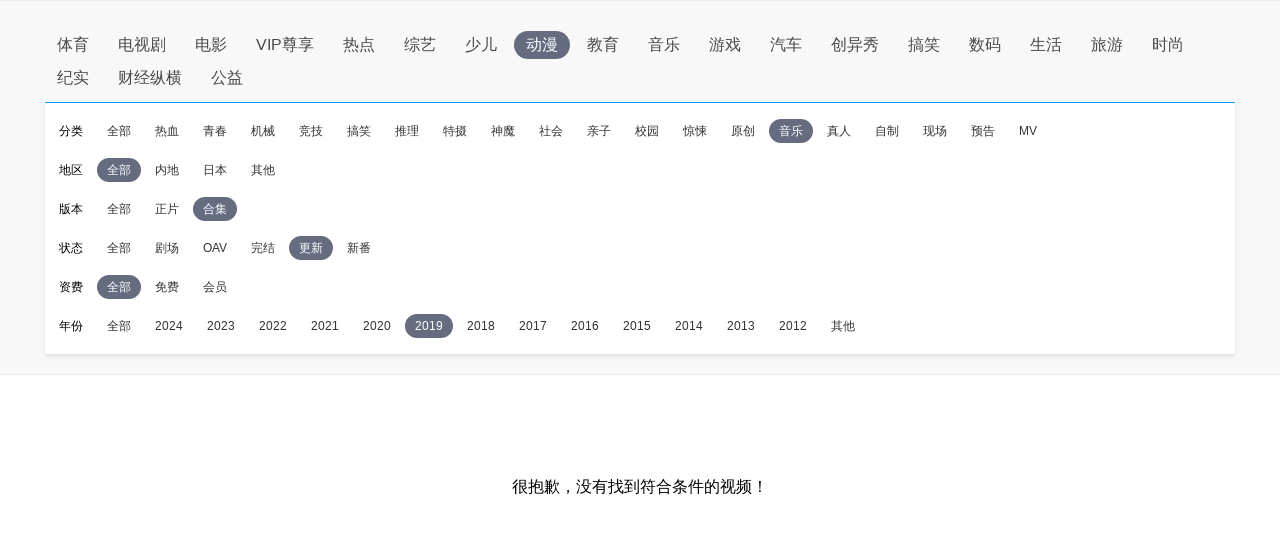

--- FILE ---
content_type: application/javascript
request_url: http://sa.suning.cn/cc.js
body_size: 280
content:
window.sa=window.sa||{};sa.check="1763497503715iDAp3Dcx8zB";window._sa_utils=window._sa_utils||{};if(typeof _sa_utils.fillCAndL==='function'){_sa_utils.fillCAndL("newTag");}

--- FILE ---
content_type: application/x-javascript
request_url: http://static9.pplive.cn/website/web/common/v_20181115145418_e5c5d5/dist/common.js
body_size: 6433
content:
!function(e){function o(i){if(t[i])return t[i].exports;var n=t[i]={"i":i,"l":!1,"exports":{}};return e[i].call(n.exports,n,n.exports,o),n.l=!0,n.exports}var t={};o.m=e,o.c=t,o.i=function(e){return e},o.d=function(e,t,i){o.o(e,t)||Object.defineProperty(e,t,{"configurable":!1,"enumerable":!0,"get":i})},o.n=function(e){var t=e&&e.__esModule?function(){return e["default"]}:function(){return e};return o.d(t,"a",t),t},o.o=function(e,o){return Object.prototype.hasOwnProperty.call(e,o)},o.p="",o(o.s=50)}({"0":function(e,o){e.exports=window.jQuery},"1":function(module,exports,__webpack_require__){function User(){this.readInfo(!0),this.init()}var cookie=window.Cookies,$=__webpack_require__(0),infoKeys=__webpack_require__(5),isClient=$.ppUtils.isClient(),clientCommon=isClient?window.clientCommon:{},encode=encodeURIComponent,baseCookieObj={"domain":"pptv.com","path":"/"},domain="pptv.com",path="/",loginDefer=$.Deferred(),logoutDefer=$.Deferred(),loginPromise=$.when(loginDefer),logoutPromise=$.when(logoutDefer);User.prototype={"constructor":User,"info":{},"isLogined":!1,"init":function(){var e=this;if("undefined"!=cookie.get("logintp")&&void 0!=cookie.get("logintp")||cookie.set("logintp",0,14,"pptv.com","/"),!isClient){e.white();var o=window.player||window.PLAYER;e.loginEvents.add(function(){if(e.white(!0),o||(o=window.player||window.PLAYER),o&&o.onNotification){var t={"ppToken":encode(cookie.get("ppToken")),"PPKey":encode(cookie.get("PPKey")),"PPName":encode(cookie.get("PPName")),"UDI":encode(cookie.get("UDI")),"UDR":encode(cookie.get("UDR")),"ppid":encode(cookie.get("ppid")),"sportsVipType":encode(cookie.get("sportsVipType"))};o.onNotification({"header":{"type":"userinfo"},"body":{"data":t}})}}),e.logoutEvents.add(function(){cookie.remove("ppi","pptv.com","/"),cookie.set("logintp",0,14,"pptv.com","/"),o||(o=window.player||window.PLAYER),o&&o.onNotification&&o.onNotification({"header":{"type":"userinfo"},"body":{"data":{}}})})}},"readInfo":function(notify){isClient&&clientCommon&&clientCommon.userIsLogin()?this.info["token"]=decodeURIComponent(external.GetObject("@pplive.com/passport;1").token):this.info["token"]=cookie.get("ppToken"),this.checkPPToken();var self=this,udi=cookie.get("UDI"),ppName=cookie.get("PPName");if(null==udi||null==ppName||void 0==this.info["token"]){if(!(isClient&&clientCommon&&clientCommon.userIsLogin()))return notify&&(this.logoutEvents.fire(),logoutDefer.resolve()),this.info;var passport=external.GetObject("@pplive.com/passport;1");this.info["UserName"]=passport.userName,this.info["Nickname"]=passport.nickName,this.info["HeadPic"]=passport.facePictureURL,this.info["isVip"]=passport.isVipUser}else{'"'===udi[0]&&(udi=udi.slice(1,-1));for(var infoList=udi.replace(/\+/g,"%20").replace(/\%/g,"%25").split("$"),i=0;i<infoList.length;i++)this.info[infoKeys[i]]=infoList[i];if(cookie.get("UDR"))this.info["vipValidate"]=JSON.parse(cookie.get("UDR"));else try{this.info["vipValidate"]=eval("a ="+(this.info["vipValidate"]||"{}"))}catch(e){this.info["vipValidate"]=eval("a ="+(this.info["vipGrade"]||"{}"))}this.info["Nickname"]=decodeURIComponent(this.info["Nickname"]);var nameList=ppName.split("$");this.info["UserName"]=decodeURIComponent(nameList[0])}this.isLogined=!0,notify&&("resolved"!=loginDefer.state()&&"pending"!=loginDefer.state()||this.loginEvents.fire(this.info),loginDefer.resolve(this.info));var headpic=this.info.HeadPic,faceDomain="http://face.passport.pplive.com/";return/^https?/.test(headpic)||(this.info.HeadPic=faceDomain+headpic),this.info},"checkPPToken":function(){void 0!=this.info["token"]||null==cookie.get("UDI")&&null==cookie.get("PPName")||(this.removeUserCookie(),console.log("token undefined"))},"logout":function(){if(isClient&&clientCommon)try{external.GetObject("@pplive.com/passport;1").Logout()}catch(e){}return this.removeUserCookie(),this.isLogined=!1,logoutDefer.resolve(),this.logoutEvents.fire(),this},"_writeInfo":function(e){for(var o in e)cookie.set(o,e[o],7,domain,path)},"loginEvents":$.Callbacks(),"logoutEvents":$.Callbacks(),"onLogin":function(e){return loginPromise.then(e),this.loginEvents.add(e),this},"onLogout":function(e){return logoutPromise.then(e),this.logoutEvents.add(e),this},"removeUserCookie":function(){cookie.remove("PPKey",domain,path),cookie.remove("UDI",domain,path),cookie.remove("PPName",domain,path),cookie.remove("ppToken",domain,path),cookie.remove("UDR",domain,path),cookie.remove("ppid",domain,path),cookie.remove("utp",domain,path),cookie.remove("vipType",domain,path),cookie.remove("snuid",domain,path)},"white":function(e){function o(){var e;try{if(navigator.userAgent.indexOf("IE")>-1)e=new ActiveXObject("PPLive.Lite"),s=e.getDiskID();else if(window.navigator.mimeTypes["application/x-pptv-plugin"]){var o="PPTVPlayer_plugin_detect_"+ +new Date,t=document.createElement("div");t.style.cssText="width:1px;height:1px;line-height:0px;font-size:0px;overflow:hidden;",t.innerHTML='<object width="1px" height="1px" id="'+o+'" type="application/x-pptv-plugin"><param value="false" name="enableupdate"><param value="false" name="enabledownload"><param name="type" value="2"/></object>',document.body.appendChild(t),e=document.getElementById(o),s=e.getDiskID()}p.resolve()}catch(e){$.ppXHR.JSONP({"url":"http://127.0.0.1:9000/synacast.json","cache":!0,"async":!0,"timeout":1e3,"jsonp":"cb","jsonpCallback":"synacast_json","success":function(e){s=e.k,p.resolve()},"error":function(){p.resolve()}})}}var t=this,i=cookie.get("ppi"),n="https://ppi.api.pptv.com/ppi.php";if(e||!i){var s,p=$.Deferred();o(),p.then(function(){var e=null;void 0!==s?(n+="?b="+encode(s),(e=t.info["UserName"]?t.info["UserName"]:null)&&(n+="&a="+encode(e))):(e=t.info["UserName"]?t.info["UserName"]:null)&&(n+="?a="+encode(e)),window.wn=window.wn||function(){},$.ppXHR.JSONP({"url":n,"cache":!0,"async":!0,"jsonpCallback":"pptv_get_ppi","success":function(e){e.ppi&&cookie.set("ppi",e.ppi,1,"pptv.com","/")}})})}}};var instance;module.exports=function(){return instance||(window.ppUser=instance=new User,instance)}()},"2":function(e,o){var t={"USER_CENTER_LINK":"//aplus.pptv.com/inapi/personcenter/pg_usercenter","USER_BILLING_LINK":"//api.usergrowth.pptv.com/getUserBilling","USER_GRADE_LINK":"//vgs.api.pptv.com/vipuser/grade","USER_SPORT_INFO_LINK":"https://api.ddp.vip.pptv.com/package/buyed/list","WEB_MSG_LINK":"https://api.passport.pptv.com/v3/privatemsg/msgnum.do","DIAMOND_MALL_LINK":"//cmall.suning.com/cmall-web/pptv.htm","DIAMOND_MALL_LINKUP":"//cmall.suning.com/cmall-web/pptv.htm?idsTrustFrom=pptv","GET_CUSTNUM_LINK":"//api.passport.pptv.com/userBoundQueryByUsernameApi.do","GET_DIAMOND_NUM_LINK":"//api.passport.pptv.com/queryPointsBalance","GOTO_DIAMOND_SHOP":"//api.passport.pptv.com/trust/login","UPGRADE_LINK":"//api.passport.pptv.com/isUpgrade","BASE_CHECKIN_LINK":"//api.usergrowth.pptv.com/","PASSPORT_USERCENTER_PLAYHISTORY":"//passport.aplus.pptv.com/2015usercenter/playhistory","VIPTIMEDATE_LINK":"//api.vip.pptv.com/vip/getvipinfo","VIP_TEXT":"//aplus.pptv.com/inapi/common"};e.exports={"HEADER_URL":t,"COMMON_VERSION":"web common 2.1.0.8"}},"3":function(e,o){var t=function(){};t.prototype.dateDiff=function(e,o,t){var i=o,n={},s=i.getTime(),p=t.getTime();return n["y"]=t.getFullYear()-i.getFullYear(),n["q"]=4*n["y"]+Math.floor(t.getMonth()/4)-Math.floor(i.getMonth()/4),n["m"]=12*n["y"]+t.getMonth()-i.getMonth(),n["ms"]=t.getTime()-i.getTime(),n["w"]=Math.floor((p+3456e5)/6048e5)-Math.floor((s+3456e5)/6048e5),n["d"]=Math.floor(p/864e5)-Math.floor(s/864e5),n["h"]=Math.floor(p/36e5)-Math.floor(s/36e5),n["n"]=Math.floor(p/6e4)-Math.floor(s/6e4),n["s"]=Math.floor(p/1e3)-Math.floor(s/1e3),n[e]},Date.prototype.timeFormate=function(e){var o={"M+":this.getMonth()+1,"d+":this.getDate(),"h+":this.getHours()%12==0?12:this.getHours()%12,"H+":this.getHours(),"m+":this.getMinutes(),"s+":this.getSeconds(),"q+":Math.floor((this.getMonth()+3)/3),"S":this.getMilliseconds()},t={"0":"/u65e5","1":"/u4e00","2":"/u4e8c","3":"/u4e09","4":"/u56db","5":"/u4e94","6":"/u516d"};/(y+)/.test(e)&&(e=e.replace(RegExp.$1,(this.getFullYear()+"").substr(4-RegExp.$1.length))),/(E+)/.test(e)&&(e=e.replace(RegExp.$1,(RegExp.$1.length>1?RegExp.$1.length>2?"/u661f/u671f":"/u5468":"")+t[this.getDay()+""]));for(var i in o)new RegExp("("+i+")").test(e)&&(e=e.replace(RegExp.$1,1==RegExp.$1.length?o[i]:("00"+o[i]).substr((""+o[i]).length)));return e},t.prototype.jsAddScript=function(e,o,t){o=o||window.document;var i=o.createElement("script");i.type="text/javascript",i.src=e,o.body.appendChild(i);var n="Microsoft Internet Explorer"==navigator.appName,s=navigator.appVersion.match(/MSIE\s*(\d*\.\d*)/i);n&&s&&Number(s[1])<9?i.onreadystatechange=function(){var e=i.readyState;"loaded"!==e&&"complete"!==e||(i.onreadystatechange=null,"function"==typeof t&&t())}:i.onload=function(){"function"==typeof t&&t()}};var i;e.exports=function(){return i||(i=new t),i}()},"36":function(e,o,t){var i=(t(0),t(1),t(8),function(e){this.options={}});i.prototype.init=function(e){};var n;e.exports={"getInstance":function(){return n||(n=new i)}}},"5":function(e,o){var t=["Gender","PpNum","ExpNum","LevelName","NextLevelName","NextLevelExpNum","Area","Subscribe","UnreadNotes","HeadPic","Email","OnlineTime","Birthday","BlogAddress","Signed","Type","Nickname","isVip","VipDate","IsNoad","NoadDate","IsSpdup","SpdupDate","IsRtmp","RtmpDate","IsUgspeed","UgspeedDate","vipGrade","vipValidate"];e.exports=t},"50":function(e,o,t){"use strict";var i=t(2).COMMON_VERSION;console.log(i),t(36).getInstance().init()},"8":function(e,o,t){function i(){this._cssopts={"width":"100%","height":"100%","visibility":"hidden","position":"fixed","background":"url(//sr3.pplive.cn/cms/35/12/15d6d4b8631293b665ace91c49c04aad.png) repeat","top":"0","left":"0","margin-top":"0","margin-left":"0","z-index":1e4},this.success={},this.param={"type":"login"},this.urls={"standard":"//pub.aplus.pptv.com/wwwpub/weblogin","mobile":"//pub.aplus.pptv.com/phonepub/mobilogin","mobile_web":"//pub.aplus.pptv.com/wwwpub/weblogin/mobilelogin","mobile_web_nosns":"//pub.aplus.pptv.com/wwwpub/weblogin/mobilelogin","mini":"//pub.aplus.pptv.com/wwwpub/minilogin","h5Log":"//i.pptv.com/h5user/login","h5Reg":"//i.pptv.com/h5user/register","tiny":"//app.aplus.pptv.com/zt/2013/cwpd/plogin","empty":"about:blank"},this.st=p(c).scrollTop(),this.sl=p(c).scrollLeft();var e=c.createElement("div"),o=u?p(window).width():"400",t=u?p(window).height():"500";e.setAttribute("class","layer loginlayer"),e.id="layer_"+ +new Date;var i=["left: 0","top: 0","opacity: 0","z-index: -1","width: 100%","border: 0px","height: 100%","display: block","position:absolute","filter:progid:DXImageTransform.Microsoft.Alpha(opacity=0)"].join(";"),n=["overflow: visible","z-index: 2","top: 50%","left: 50%","position: absolute","margin-top: "+-t/2+"px","margin-left: "+-o/2+"px","width: "+o+"px","height: "+t+"px"].join(";");e.innerHTML=["<iframe src='about:blank' frameborder='0' style='"+i+"'></iframe>","<iframe id='newIframeLogin' src='"+this.urls.empty+"' style='"+n+"' scrolling='no' frameborder='0'></iframe>"].join(""),this.wp_div=e}var n,s=window.Cookies,p=t(0),r=t(3),a=p.browser,c=document,l=p.ppUtils.isClient(),d=l?window.clientCommon:{},u=a["MOBILE"]&&!a["IPAD"],f=!0,h=window.location.href,m=function(e){var o=p("video");0!==o.length&&("hidden"==e?o.each(function(){p(this).attr("_controls",p(this).attr("controls")),p(this).removeAttr("controls")}):o.each(function(){p(this).attr("controls",p(this).attr("_controls"))}))};try{c.domain="pptv.com"}catch(err){}l&&d&&(d.onLogin(function(){var e=setInterval(function(){ppUser.readInfo(!0),clearInterval(e)},1e3)}),d.onLogout(function(){ppUser.logout()}));var g={"success":function(e){if(e){for(var o in e)document.cookie=o+"="+e[o]+"; expires=; domain=pptv.com; path=/";n&&n()}},"login":function(){ppsdk.login({"autologin":!1,"success":function(e){g.success(e)},"error":function(e,o){alert("登录失败")},"cancel":function(){}})},"regist":function(){ppsdk.register({"success":function(e){g.success(e)},"error":function(e,o){alert("注册失败")},"cancel":function(){}})}};i.prototype={"constructor":i,"isLogined":function(){return l&&d?d.userIsLogin():!(!s.get("PPName")||!s.get("UDI"))},"init":function(e,o,t){var i=this.wp_div;n=o,h.match(/\?plt=app/gi)&&(f=!1,p.ppUtils.loadScript("//static9.pplive.cn/oth/2012/10/jssdk/v_20150408155209/jsbridge.js",function(){ppsdk.config({"api":[],"signature":"","debug":!0}),ppsdk.error(function(e,o){}),ppsdk.ready(function(){"login"==e.type?g.login():g.regist()})}));var s=this,r=p.extend({"target":u?"new":"iframe","back":window.location.href},this.param,e,{"mobile":Number(u)});r.tab=r.type;var v;if(v=a.MOBILE?a.IPHONE?208000200020:a.ANDROID?208000200040:a.IPAD?208000200030:2080002e5:"windows"===a.OS?208000103001:208000100010,r.snchannel=v,l&&d)return void("login"==r.type?d.showLoginBox():"reg"==r.type&&d.showRegBox());c.body.appendChild(i),p(i).css(this._cssopts);var w;a["IPAD"]&&(p("body").css({"overflow":"hidden","height":window.innerHeight}),p(window).scrollTop("0"),w=function(){p(window).scrollTop("0")},p(window).bind("touchmove",w)),i.style.cssText="width:0; height:0;overflow:hidden";var b=p("#newIframeLogin");if(b.on("load",function(){if(navigator.userAgent.indexOf("MSIE")>-1)p(this).height(500);else{var e=this.contentDocument;p(this).height(p(e).find("body").height())}}),window["iframehide"]=function(){i.style.visibility="hidden",p(i).css({"width":"0","height":"0"}),m("visible")},this.isLogined())return void ppUser.readInfo(!0);if(f&&b.length>0){var y;y=u?"login"==e["type"]?"h5Log":"h5Reg":"standard",r.hasOwnProperty("size")&&(y=r["size"]),b[0].src=this.urls[y]+"?sendpc=1&"+p.param(r)+("mobile_web_nosns"==y?"&sns=0":""),u&&"new"==r.target&&(window.location.href=b[0].src),this._cssopts=t?p.extend(this._cssopts,t):this._cssopts,"mobile_web"!=y&&"mobile_web_nosns"!=y||(this._cssopts={"margin-top":"0px","top":(document.body.scrollTop||document.documentElement.scrollTop)+"px","left":"0px","width":"100%","height":"100%","overflow":"auto"},p(i).find(".layer_close").hide()),p(i).css(this._cssopts),b.parent().css("visibility","visible"),m("hidden")}window["_close_iframe"]=function(){p(i).css({"visibility":"hidden","width":"0","height":"0"}),a["IPAD"]&&(p(window).unbind("touchmove",w),w=null,p("body").css({"overflow":"","height":""})),window.CustomListDialog&&CustomListDialog.close(),m("visible"),s.LoginWhenClose&&!0===s.LoginWhenClose.loginNeed&&(s.onSuccess("success",s.LoginWhenClose.from),delete s.onCloseLogin)},window.XMLHttpRequest||(p(i).css({"position":"absolute","width":p(window).width()+"px","height":p(window).height()+"px","background":"none"}),p(btn_close).css({"position":"absolute"}))},"check":function(e,o,t){var i=this.isLogined();o&&(o.from&&(this.success[o.from]=e),o.size in this.urls&&(size=o.size)),i?e&&"function"==typeof e&&e():this.init(o,t)},"hide":function(){c.body.removeChild(this.wp_div)},"logout":function(e){e&&"function"==typeof e?ppUser.onLogout(e):ppUser.logout(),ppUser.readInfo(!0),ppUser.info.isBindMobile=!1},"onSuccess":function(e,o){n&&n(),ppUser.readInfo(!0),window.iframehide&&window.iframehide(),"success"===e&&this.success&&this.success[o]&&this.check(this.success[o]),this.isBindPhone()},"isBindPhone":function(e){p.ppXHR.JSONP({"url":"https://api.passport.pptv.com/v3/query/accountinfo.do","timeout":6e3,"jsonpCallback":"get_account_phone_info","data":{"username":ppUser.info.UserName,"token":ppUser.info.token,"format":"jsonp"},"success":function(o){0===o.errorCode?o.result.isPhoneBound?(ppUser.info["isBindMobile"]=!0,e&&e()):(ppUser.info["isBindMobile"]=!1,p.ppXHR.JSONP({"url":"//api.passport.pptv.com/isUpgrade","timeout":6e3,"jsonpCallback":"get_account_upgrade_info","data":{"username":ppUser.info.UserName,"token":decodeURIComponent(ppUser.info["token"]),"channel":l?"208000103000":"208000103001","scene":"REG_PPTV_BARRAGE","format":"jsonp"},"success":function(o){o.status&&1===parseInt(o.status)?ppUser.info["isUpgrade"]=!0:(ppUser.info["isUpgrade"]=!1,ppUser.info["upgrade_pop_data"]=o),e&&e()}})):e&&e()}})},"upgradePop":function(e){try{var o=parent.document;r.jsAddScript("https://reg.suning.com/project/srsregister/js/pptv/popup.js",o,function(){var o={"username":ppUser.info.UserName,"token":decodeURIComponent(ppUser.info["token"]),"extBusRef":e.ppId,"ip":e.ip,"deviceId":e.deviceId,"sceneFlag":1,"channel":l?"208000103000":"208000103001"};for(var t in o)void 0==o[t]&&(o[t]="");parent.pptvUpgradePopup(o)})}catch(e){}},"isUpgrade":function(e){var o=1!=s.get("isUpgrade");o?p.ppXHR.JSONP({"url":"//api.passport.pptv.com/isUpgrade","timeout":6e3,"jsonpCallback":"get_account_upgrade_info","data":{"username":ppUser.info.UserName,"token":decodeURIComponent(ppUser.info["token"]),"channel":l?"208000103000":"208000103001","scene":"REG_PPTV_BARRAGE","format":"jsonp"},"success":function(o){1==o.status?(ppUser.info["isUpgrade"]=!0,s.set("isUpgrade","1",14,"pptv.com","/")):(ppUser.info["isUpgrade"]=!1,ppUser.info["upgrade_pop_data"]=o,s.set("isUpgrade","0",14,"pptv.com","/")),e&&e(o)}}):e&&e({"status":1})},"checkIsRegis":function(e){var o=o||new Date,t=o.getYear().toString(),i=o.getMonth()+1;t=t.substring(t.length-2),parseInt(i)<10&&(i="0"+i),p.ajax({"url":"//api.usergrowth.pptv.com/springmvc/isTodayPcard","dataType":"jsonp","jsonp":"cb","jsonpCallback":"getMonthPcard","data":{"username":ppUser.info.UserName,"token":ppUser.info["token"],"month":t+i,"from":"web","version":"unknown","format":"jsonp"},"success":function(o){e&&e(o)}})}};var v;e.exports=function(){return v||(window.ppLogin=v=new i,v)}()}});